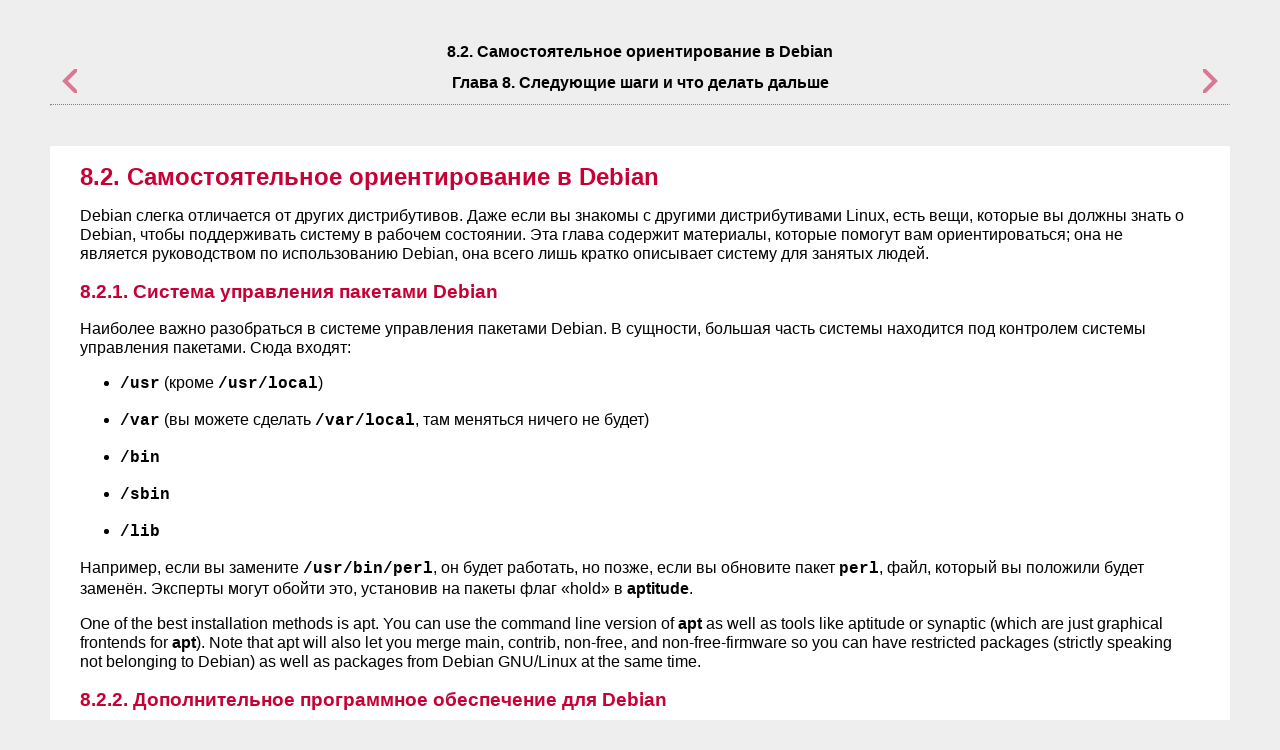

--- FILE ---
content_type: text/html
request_url: https://www.debian.org/releases/trixie/amd64/ch08s02.ru.html
body_size: 2684
content:
<html>
<head>
<meta http-equiv="Content-Type" content="text/html; charset=UTF-8">
<title>8.2. Самостоятельное ориентирование в Debian</title>
<link rel="stylesheet" type="text/css" href="install.css">
<meta name="generator" content="DocBook XSL Stylesheets Vsnapshot">
<link rel="home" href="index.ru.html" title="Руководство по установке Debian GNU/Linux">
<link rel="up" href="ch08.ru.html" title="Глава 8. Следующие шаги и что делать дальше">
<link rel="prev" href="ch08s01.ru.html" title="8.1. Выключение системы">
<link rel="next" href="ch08s03.ru.html" title="8.3. Что почитать">
</head>
<body bgcolor="white" text="black" link="#0000FF" vlink="#840084" alink="#0000FF">
<div class="navheader">
<table width="100%" summary="Navigation header">
<tr><th colspan="3" align="center">8.2. Самостоятельное ориентирование в Debian</th></tr>
<tr>
<td width="20%" align="left">
<a accesskey="p" href="ch08s01.ru.html"><img src="images/prev.png" alt="Пред."></a> </td>
<th width="60%" align="center">Глава 8. Следующие шаги и что делать дальше</th>
<td width="20%" align="right"> <a accesskey="n" href="ch08s03.ru.html"><img src="images/next.png" alt="След."></a>
</td>
</tr>
</table>
<hr>
</div>
<div class="sect1">
<div class="titlepage"><div><div><h2 class="title">
<a name="debian-orientation"></a>8.2. Самостоятельное ориентирование в Debian</h2></div></div></div>
<p>Debian слегка отличается от других дистрибутивов. Даже если вы знакомы с другими дистрибутивами Linux, есть вещи, которые вы должны знать о Debian, чтобы поддерживать систему в рабочем состоянии. Эта глава содержит материалы, которые помогут вам ориентироваться; она не является руководством по использованию Debian, она всего лишь кратко описывает систему для занятых людей. </p>
<div class="sect2">
<div class="titlepage"><div><div><h3 class="title">
<a name="id3630"></a>8.2.1. Система управления пакетами Debian</h3></div></div></div>
<p>Наиболее важно разобраться в системе управления пакетами Debian. В сущности, большая часть системы находится под контролем системы управления пакетами. Сюда входят: </p>
<div class="itemizedlist"><ul class="itemizedlist" type="disc">
<li class="listitem"><p> <code class="filename">/usr</code> (кроме <code class="filename">/usr/local</code>) </p></li>
<li class="listitem"><p> <code class="filename">/var</code> (вы можете сделать <code class="filename">/var/local</code>, там меняться ничего не будет) </p></li>
<li class="listitem"><p> <code class="filename">/bin</code> </p></li>
<li class="listitem"><p> <code class="filename">/sbin</code> </p></li>
<li class="listitem"><p> <code class="filename">/lib</code> </p></li>
</ul></div>
<p> Например, если вы замените <code class="filename">/usr/bin/perl</code>, он будет работать, но позже, если вы обновите пакет <code class="classname">perl</code>, файл, который вы положили будет заменён. Эксперты могут обойти это, установив на пакеты флаг <span class="quote">«<span class="quote">hold</span>»</span> в <span class="command"><strong>aptitude</strong></span>. </p>
<p>One of the best installation methods is apt. You can use the command line version of <span class="command"><strong>apt</strong></span> as well as tools like <span class="application">aptitude</span> or <span class="application">synaptic</span> (which are just graphical frontends for <span class="command"><strong>apt</strong></span>). Note that apt will also let you merge main, contrib, non-free, and non-free-firmware so you can have restricted packages (strictly speaking not belonging to Debian) as well as packages from Debian GNU/Linux at the same time. </p>
</div>
<div class="sect2">
<div class="titlepage"><div><div><h3 class="title">
<a name="id3660"></a>8.2.2. Дополнительное программное обеспечение для Debian</h3></div></div></div>
<p>Есть официальные и неофициальные репозитории ПО, которые не не включены в установку Debian по умолчанию. В них содержится ПО, которое многие считают полезным и хотели бы его иметь. Информацию о дополнительных репозиториях можно найти на вики-странице Debian <a class="ulink" href="https://wiki.debian.org/DebianSoftware" target="_top">The Software Available for Debian's Stable Release</a>. </p>
</div>
<div class="sect2">
<div class="titlepage"><div><div><h3 class="title">
<a name="id3664"></a>8.2.3. Управление версиями приложений</h3></div></div></div>
<p>Альтернативность версий приложений управляется с помощью программы update-alternatives. Если вы работаете с несколькими версиями одного приложения, прочитайте страницу руководства к update-alternatives. </p>
</div>
<div class="sect2">
<div class="titlepage"><div><div><h3 class="title">
<a name="id3667"></a>8.2.4. Управление заданиями cron</h3></div></div></div>
<p>Любые работы относящиеся к администрированию системы должны проводится в каталоге <code class="filename">/etc</code>, так как там расположены конфигурационные файлы. Если у вас есть ежедневные, еженедельные или ночные задания cron для суперпользователя, поместите их в каталог <code class="filename">/etc/cron.{daily,weekly,monthly}</code>. Они вызываются из <code class="filename">/etc/crontab</code> и запускаются в алфавитном порядке. </p>
<p>С другой стороны, если задания: (а) нужно запускать от определённого пользователя или (b) нужно запустить в определённое время или с определённой частотой, вы можете использовать или <code class="filename">/etc/crontab</code>, или, что лучше, <code class="filename">/etc/cron.d/имя_задания</code>. Это особые файлы, они содержат дополнительное поле, позволяющее вам указать учётную запись пользователя, от которого будет выполняться задание cron. </p>
<p>В любом случае, просто отредактируйте файлы, и cron обнаружит эти изменения автоматически. Не нужно запускать специальную команду. Подробная информация доступна в cron(8), crontab(5) и <code class="filename">/usr/share/doc/cron/README.Debian</code>. </p>
</div>
</div>
<div class="navfooter">
<hr>
<table width="100%" summary="Navigation footer">
<tr>
<td width="40%" align="left">
<a accesskey="p" href="ch08s01.ru.html"><img src="images/prev.png" alt="Пред."></a> </td>
<td width="20%" align="center"><a accesskey="u" href="ch08.ru.html"><img src="images/up.png" alt="Наверх"></a></td>
<td width="40%" align="right"> <a accesskey="n" href="ch08s03.ru.html"><img src="images/next.png" alt="След."></a>
</td>
</tr>
<tr>
<td width="40%" align="left" valign="top">8.1. Выключение системы </td>
<td width="20%" align="center"><a accesskey="h" href="index.ru.html"><img src="images/home.png" alt="Начало"></a></td>
<td width="40%" align="right" valign="top"> 8.3. Что почитать</td>
</tr>
</table>
</div>
</body>
</html>
